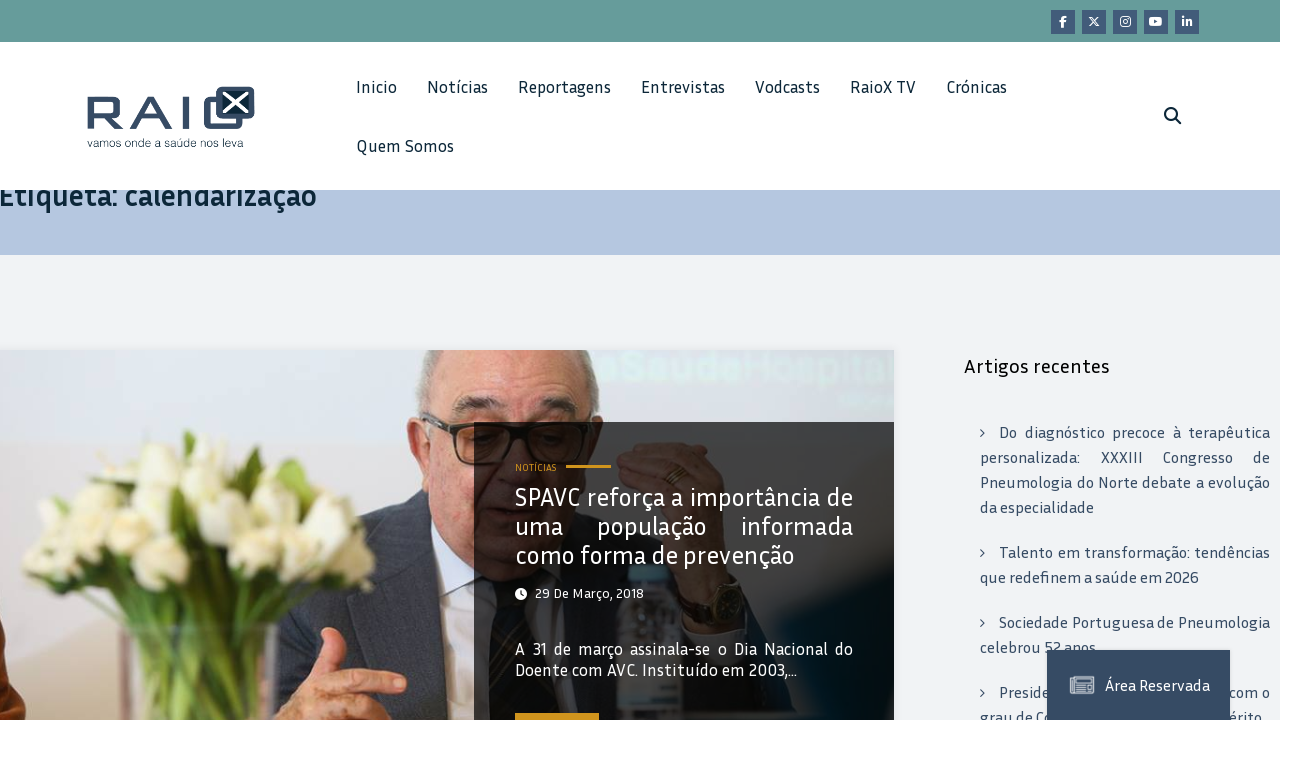

--- FILE ---
content_type: text/html; charset=UTF-8
request_url: https://raiox.pt/tag/calendarizacao/
body_size: 13944
content:
<!doctype html>
<html lang="pt-PT">
	<head itemscope itemtype="http://schema.org/WebSite">
		<meta charset="UTF-8">
		<meta http-equiv="X-UA-Compatible" content="IE=edge">
		<meta name="viewport" content="width=device-width,initial-scale=1,shrink-to-fit=no">
		<link rel="preconnect" href="https://fonts.googleapis.com">
<link rel="preconnect" href="https://fonts.gstatic.com" crossorigin>
<link href="https://fonts.googleapis.com/css2?family=Inria+Sans:ital,wght@0,300;0,400;0,700;1,300;1,400;1,700&display=swap" rel="stylesheet">
		<meta name='robots' content='index, follow, max-image-preview:large, max-snippet:-1, max-video-preview:-1' />

	<!-- This site is optimized with the Yoast SEO plugin v23.9 - https://yoast.com/wordpress/plugins/seo/ -->
	<title>Arquivo de calendarização - RAIOX - O seu jornal de saúde diário</title>
	<link rel="canonical" href="https://raiox.pt/tag/calendarizacao/" />
	<meta property="og:locale" content="pt_PT" />
	<meta property="og:type" content="article" />
	<meta property="og:title" content="Arquivo de calendarização - RAIOX - O seu jornal de saúde diário" />
	<meta property="og:url" content="https://raiox.pt/tag/calendarizacao/" />
	<meta property="og:site_name" content="RAIOX - O seu jornal de saúde diário" />
	<meta name="twitter:card" content="summary_large_image" />
	<script type="application/ld+json" class="yoast-schema-graph">{"@context":"https://schema.org","@graph":[{"@type":"CollectionPage","@id":"https://raiox.pt/tag/calendarizacao/","url":"https://raiox.pt/tag/calendarizacao/","name":"Arquivo de calendarização - RAIOX - O seu jornal de saúde diário","isPartOf":{"@id":"https://raiox.pt/#website"},"primaryImageOfPage":{"@id":"https://raiox.pt/tag/calendarizacao/#primaryimage"},"image":{"@id":"https://raiox.pt/tag/calendarizacao/#primaryimage"},"thumbnailUrl":"https://raiox.pt/wp-content/uploads/2018/03/29570680_1877147312358391_8229400977492551559_n.jpg","breadcrumb":{"@id":"https://raiox.pt/tag/calendarizacao/#breadcrumb"},"inLanguage":"pt-PT"},{"@type":"ImageObject","inLanguage":"pt-PT","@id":"https://raiox.pt/tag/calendarizacao/#primaryimage","url":"https://raiox.pt/wp-content/uploads/2018/03/29570680_1877147312358391_8229400977492551559_n.jpg","contentUrl":"https://raiox.pt/wp-content/uploads/2018/03/29570680_1877147312358391_8229400977492551559_n.jpg","width":960,"height":640},{"@type":"BreadcrumbList","@id":"https://raiox.pt/tag/calendarizacao/#breadcrumb","itemListElement":[{"@type":"ListItem","position":1,"name":"Início","item":"https://raiox.pt/"},{"@type":"ListItem","position":2,"name":"calendarização"}]},{"@type":"WebSite","@id":"https://raiox.pt/#website","url":"https://raiox.pt/","name":"RAIOX - O seu jornal de saúde diário","description":"","publisher":{"@id":"https://raiox.pt/#organization"},"potentialAction":[{"@type":"SearchAction","target":{"@type":"EntryPoint","urlTemplate":"https://raiox.pt/?s={search_term_string}"},"query-input":{"@type":"PropertyValueSpecification","valueRequired":true,"valueName":"search_term_string"}}],"inLanguage":"pt-PT"},{"@type":"Organization","@id":"https://raiox.pt/#organization","name":"RAIOX - O seu jornal de saúde diário","url":"https://raiox.pt/","logo":{"@type":"ImageObject","inLanguage":"pt-PT","@id":"https://raiox.pt/#/schema/logo/image/","url":"https://raiox.pt/wp-content/uploads/2024/06/logo-raio-x-5.png","contentUrl":"https://raiox.pt/wp-content/uploads/2024/06/logo-raio-x-5.png","width":1361,"height":538,"caption":"RAIOX - O seu jornal de saúde diário"},"image":{"@id":"https://raiox.pt/#/schema/logo/image/"}}]}</script>
	<!-- / Yoast SEO plugin. -->


<link rel="alternate" type="application/rss+xml" title="RAIOX - O seu jornal de saúde diário &raquo; Feed" href="https://raiox.pt/feed/" />
<link rel="alternate" type="application/rss+xml" title="RAIOX - O seu jornal de saúde diário &raquo; Feed de comentários" href="https://raiox.pt/comments/feed/" />
<link rel="alternate" type="application/rss+xml" title="Feed de etiquetas RAIOX - O seu jornal de saúde diário &raquo; calendarização" href="https://raiox.pt/tag/calendarizacao/feed/" />
<script type="text/javascript">
/* <![CDATA[ */
window._wpemojiSettings = {"baseUrl":"https:\/\/s.w.org\/images\/core\/emoji\/15.0.3\/72x72\/","ext":".png","svgUrl":"https:\/\/s.w.org\/images\/core\/emoji\/15.0.3\/svg\/","svgExt":".svg","source":{"concatemoji":"https:\/\/raiox.pt\/wp-includes\/js\/wp-emoji-release.min.js?ver=6.5.4"}};
/*! This file is auto-generated */
!function(i,n){var o,s,e;function c(e){try{var t={supportTests:e,timestamp:(new Date).valueOf()};sessionStorage.setItem(o,JSON.stringify(t))}catch(e){}}function p(e,t,n){e.clearRect(0,0,e.canvas.width,e.canvas.height),e.fillText(t,0,0);var t=new Uint32Array(e.getImageData(0,0,e.canvas.width,e.canvas.height).data),r=(e.clearRect(0,0,e.canvas.width,e.canvas.height),e.fillText(n,0,0),new Uint32Array(e.getImageData(0,0,e.canvas.width,e.canvas.height).data));return t.every(function(e,t){return e===r[t]})}function u(e,t,n){switch(t){case"flag":return n(e,"\ud83c\udff3\ufe0f\u200d\u26a7\ufe0f","\ud83c\udff3\ufe0f\u200b\u26a7\ufe0f")?!1:!n(e,"\ud83c\uddfa\ud83c\uddf3","\ud83c\uddfa\u200b\ud83c\uddf3")&&!n(e,"\ud83c\udff4\udb40\udc67\udb40\udc62\udb40\udc65\udb40\udc6e\udb40\udc67\udb40\udc7f","\ud83c\udff4\u200b\udb40\udc67\u200b\udb40\udc62\u200b\udb40\udc65\u200b\udb40\udc6e\u200b\udb40\udc67\u200b\udb40\udc7f");case"emoji":return!n(e,"\ud83d\udc26\u200d\u2b1b","\ud83d\udc26\u200b\u2b1b")}return!1}function f(e,t,n){var r="undefined"!=typeof WorkerGlobalScope&&self instanceof WorkerGlobalScope?new OffscreenCanvas(300,150):i.createElement("canvas"),a=r.getContext("2d",{willReadFrequently:!0}),o=(a.textBaseline="top",a.font="600 32px Arial",{});return e.forEach(function(e){o[e]=t(a,e,n)}),o}function t(e){var t=i.createElement("script");t.src=e,t.defer=!0,i.head.appendChild(t)}"undefined"!=typeof Promise&&(o="wpEmojiSettingsSupports",s=["flag","emoji"],n.supports={everything:!0,everythingExceptFlag:!0},e=new Promise(function(e){i.addEventListener("DOMContentLoaded",e,{once:!0})}),new Promise(function(t){var n=function(){try{var e=JSON.parse(sessionStorage.getItem(o));if("object"==typeof e&&"number"==typeof e.timestamp&&(new Date).valueOf()<e.timestamp+604800&&"object"==typeof e.supportTests)return e.supportTests}catch(e){}return null}();if(!n){if("undefined"!=typeof Worker&&"undefined"!=typeof OffscreenCanvas&&"undefined"!=typeof URL&&URL.createObjectURL&&"undefined"!=typeof Blob)try{var e="postMessage("+f.toString()+"("+[JSON.stringify(s),u.toString(),p.toString()].join(",")+"));",r=new Blob([e],{type:"text/javascript"}),a=new Worker(URL.createObjectURL(r),{name:"wpTestEmojiSupports"});return void(a.onmessage=function(e){c(n=e.data),a.terminate(),t(n)})}catch(e){}c(n=f(s,u,p))}t(n)}).then(function(e){for(var t in e)n.supports[t]=e[t],n.supports.everything=n.supports.everything&&n.supports[t],"flag"!==t&&(n.supports.everythingExceptFlag=n.supports.everythingExceptFlag&&n.supports[t]);n.supports.everythingExceptFlag=n.supports.everythingExceptFlag&&!n.supports.flag,n.DOMReady=!1,n.readyCallback=function(){n.DOMReady=!0}}).then(function(){return e}).then(function(){var e;n.supports.everything||(n.readyCallback(),(e=n.source||{}).concatemoji?t(e.concatemoji):e.wpemoji&&e.twemoji&&(t(e.twemoji),t(e.wpemoji)))}))}((window,document),window._wpemojiSettings);
/* ]]> */
</script>
<link rel='stylesheet' id='newscrunch-theme-fonts-css' href='https://raiox.pt/wp-content/fonts/3523139abdc93dc870c460e41ef6bfc6.css?ver=20201110' type='text/css' media='all' />
<style id='wp-emoji-styles-inline-css' type='text/css'>

	img.wp-smiley, img.emoji {
		display: inline !important;
		border: none !important;
		box-shadow: none !important;
		height: 1em !important;
		width: 1em !important;
		margin: 0 0.07em !important;
		vertical-align: -0.1em !important;
		background: none !important;
		padding: 0 !important;
	}
</style>
<link rel='stylesheet' id='wp-block-library-css' href='https://raiox.pt/wp-includes/css/dist/block-library/style.min.css?ver=6.5.4' type='text/css' media='all' />
<style id='classic-theme-styles-inline-css' type='text/css'>
/*! This file is auto-generated */
.wp-block-button__link{color:#fff;background-color:#32373c;border-radius:9999px;box-shadow:none;text-decoration:none;padding:calc(.667em + 2px) calc(1.333em + 2px);font-size:1.125em}.wp-block-file__button{background:#32373c;color:#fff;text-decoration:none}
</style>
<style id='global-styles-inline-css' type='text/css'>
body{--wp--preset--color--black: #000000;--wp--preset--color--cyan-bluish-gray: #abb8c3;--wp--preset--color--white: #ffffff;--wp--preset--color--pale-pink: #f78da7;--wp--preset--color--vivid-red: #cf2e2e;--wp--preset--color--luminous-vivid-orange: #ff6900;--wp--preset--color--luminous-vivid-amber: #fcb900;--wp--preset--color--light-green-cyan: #7bdcb5;--wp--preset--color--vivid-green-cyan: #00d084;--wp--preset--color--pale-cyan-blue: #8ed1fc;--wp--preset--color--vivid-cyan-blue: #0693e3;--wp--preset--color--vivid-purple: #9b51e0;--wp--preset--gradient--vivid-cyan-blue-to-vivid-purple: linear-gradient(135deg,rgba(6,147,227,1) 0%,rgb(155,81,224) 100%);--wp--preset--gradient--light-green-cyan-to-vivid-green-cyan: linear-gradient(135deg,rgb(122,220,180) 0%,rgb(0,208,130) 100%);--wp--preset--gradient--luminous-vivid-amber-to-luminous-vivid-orange: linear-gradient(135deg,rgba(252,185,0,1) 0%,rgba(255,105,0,1) 100%);--wp--preset--gradient--luminous-vivid-orange-to-vivid-red: linear-gradient(135deg,rgba(255,105,0,1) 0%,rgb(207,46,46) 100%);--wp--preset--gradient--very-light-gray-to-cyan-bluish-gray: linear-gradient(135deg,rgb(238,238,238) 0%,rgb(169,184,195) 100%);--wp--preset--gradient--cool-to-warm-spectrum: linear-gradient(135deg,rgb(74,234,220) 0%,rgb(151,120,209) 20%,rgb(207,42,186) 40%,rgb(238,44,130) 60%,rgb(251,105,98) 80%,rgb(254,248,76) 100%);--wp--preset--gradient--blush-light-purple: linear-gradient(135deg,rgb(255,206,236) 0%,rgb(152,150,240) 100%);--wp--preset--gradient--blush-bordeaux: linear-gradient(135deg,rgb(254,205,165) 0%,rgb(254,45,45) 50%,rgb(107,0,62) 100%);--wp--preset--gradient--luminous-dusk: linear-gradient(135deg,rgb(255,203,112) 0%,rgb(199,81,192) 50%,rgb(65,88,208) 100%);--wp--preset--gradient--pale-ocean: linear-gradient(135deg,rgb(255,245,203) 0%,rgb(182,227,212) 50%,rgb(51,167,181) 100%);--wp--preset--gradient--electric-grass: linear-gradient(135deg,rgb(202,248,128) 0%,rgb(113,206,126) 100%);--wp--preset--gradient--midnight: linear-gradient(135deg,rgb(2,3,129) 0%,rgb(40,116,252) 100%);--wp--preset--font-size--small: 13px;--wp--preset--font-size--medium: 20px;--wp--preset--font-size--large: 36px;--wp--preset--font-size--x-large: 42px;--wp--preset--spacing--20: 0.44rem;--wp--preset--spacing--30: 0.67rem;--wp--preset--spacing--40: 1rem;--wp--preset--spacing--50: 1.5rem;--wp--preset--spacing--60: 2.25rem;--wp--preset--spacing--70: 3.38rem;--wp--preset--spacing--80: 5.06rem;--wp--preset--shadow--natural: 6px 6px 9px rgba(0, 0, 0, 0.2);--wp--preset--shadow--deep: 12px 12px 50px rgba(0, 0, 0, 0.4);--wp--preset--shadow--sharp: 6px 6px 0px rgba(0, 0, 0, 0.2);--wp--preset--shadow--outlined: 6px 6px 0px -3px rgba(255, 255, 255, 1), 6px 6px rgba(0, 0, 0, 1);--wp--preset--shadow--crisp: 6px 6px 0px rgba(0, 0, 0, 1);}:where(.is-layout-flex){gap: 0.5em;}:where(.is-layout-grid){gap: 0.5em;}body .is-layout-flex{display: flex;}body .is-layout-flex{flex-wrap: wrap;align-items: center;}body .is-layout-flex > *{margin: 0;}body .is-layout-grid{display: grid;}body .is-layout-grid > *{margin: 0;}:where(.wp-block-columns.is-layout-flex){gap: 2em;}:where(.wp-block-columns.is-layout-grid){gap: 2em;}:where(.wp-block-post-template.is-layout-flex){gap: 1.25em;}:where(.wp-block-post-template.is-layout-grid){gap: 1.25em;}.has-black-color{color: var(--wp--preset--color--black) !important;}.has-cyan-bluish-gray-color{color: var(--wp--preset--color--cyan-bluish-gray) !important;}.has-white-color{color: var(--wp--preset--color--white) !important;}.has-pale-pink-color{color: var(--wp--preset--color--pale-pink) !important;}.has-vivid-red-color{color: var(--wp--preset--color--vivid-red) !important;}.has-luminous-vivid-orange-color{color: var(--wp--preset--color--luminous-vivid-orange) !important;}.has-luminous-vivid-amber-color{color: var(--wp--preset--color--luminous-vivid-amber) !important;}.has-light-green-cyan-color{color: var(--wp--preset--color--light-green-cyan) !important;}.has-vivid-green-cyan-color{color: var(--wp--preset--color--vivid-green-cyan) !important;}.has-pale-cyan-blue-color{color: var(--wp--preset--color--pale-cyan-blue) !important;}.has-vivid-cyan-blue-color{color: var(--wp--preset--color--vivid-cyan-blue) !important;}.has-vivid-purple-color{color: var(--wp--preset--color--vivid-purple) !important;}.has-black-background-color{background-color: var(--wp--preset--color--black) !important;}.has-cyan-bluish-gray-background-color{background-color: var(--wp--preset--color--cyan-bluish-gray) !important;}.has-white-background-color{background-color: var(--wp--preset--color--white) !important;}.has-pale-pink-background-color{background-color: var(--wp--preset--color--pale-pink) !important;}.has-vivid-red-background-color{background-color: var(--wp--preset--color--vivid-red) !important;}.has-luminous-vivid-orange-background-color{background-color: var(--wp--preset--color--luminous-vivid-orange) !important;}.has-luminous-vivid-amber-background-color{background-color: var(--wp--preset--color--luminous-vivid-amber) !important;}.has-light-green-cyan-background-color{background-color: var(--wp--preset--color--light-green-cyan) !important;}.has-vivid-green-cyan-background-color{background-color: var(--wp--preset--color--vivid-green-cyan) !important;}.has-pale-cyan-blue-background-color{background-color: var(--wp--preset--color--pale-cyan-blue) !important;}.has-vivid-cyan-blue-background-color{background-color: var(--wp--preset--color--vivid-cyan-blue) !important;}.has-vivid-purple-background-color{background-color: var(--wp--preset--color--vivid-purple) !important;}.has-black-border-color{border-color: var(--wp--preset--color--black) !important;}.has-cyan-bluish-gray-border-color{border-color: var(--wp--preset--color--cyan-bluish-gray) !important;}.has-white-border-color{border-color: var(--wp--preset--color--white) !important;}.has-pale-pink-border-color{border-color: var(--wp--preset--color--pale-pink) !important;}.has-vivid-red-border-color{border-color: var(--wp--preset--color--vivid-red) !important;}.has-luminous-vivid-orange-border-color{border-color: var(--wp--preset--color--luminous-vivid-orange) !important;}.has-luminous-vivid-amber-border-color{border-color: var(--wp--preset--color--luminous-vivid-amber) !important;}.has-light-green-cyan-border-color{border-color: var(--wp--preset--color--light-green-cyan) !important;}.has-vivid-green-cyan-border-color{border-color: var(--wp--preset--color--vivid-green-cyan) !important;}.has-pale-cyan-blue-border-color{border-color: var(--wp--preset--color--pale-cyan-blue) !important;}.has-vivid-cyan-blue-border-color{border-color: var(--wp--preset--color--vivid-cyan-blue) !important;}.has-vivid-purple-border-color{border-color: var(--wp--preset--color--vivid-purple) !important;}.has-vivid-cyan-blue-to-vivid-purple-gradient-background{background: var(--wp--preset--gradient--vivid-cyan-blue-to-vivid-purple) !important;}.has-light-green-cyan-to-vivid-green-cyan-gradient-background{background: var(--wp--preset--gradient--light-green-cyan-to-vivid-green-cyan) !important;}.has-luminous-vivid-amber-to-luminous-vivid-orange-gradient-background{background: var(--wp--preset--gradient--luminous-vivid-amber-to-luminous-vivid-orange) !important;}.has-luminous-vivid-orange-to-vivid-red-gradient-background{background: var(--wp--preset--gradient--luminous-vivid-orange-to-vivid-red) !important;}.has-very-light-gray-to-cyan-bluish-gray-gradient-background{background: var(--wp--preset--gradient--very-light-gray-to-cyan-bluish-gray) !important;}.has-cool-to-warm-spectrum-gradient-background{background: var(--wp--preset--gradient--cool-to-warm-spectrum) !important;}.has-blush-light-purple-gradient-background{background: var(--wp--preset--gradient--blush-light-purple) !important;}.has-blush-bordeaux-gradient-background{background: var(--wp--preset--gradient--blush-bordeaux) !important;}.has-luminous-dusk-gradient-background{background: var(--wp--preset--gradient--luminous-dusk) !important;}.has-pale-ocean-gradient-background{background: var(--wp--preset--gradient--pale-ocean) !important;}.has-electric-grass-gradient-background{background: var(--wp--preset--gradient--electric-grass) !important;}.has-midnight-gradient-background{background: var(--wp--preset--gradient--midnight) !important;}.has-small-font-size{font-size: var(--wp--preset--font-size--small) !important;}.has-medium-font-size{font-size: var(--wp--preset--font-size--medium) !important;}.has-large-font-size{font-size: var(--wp--preset--font-size--large) !important;}.has-x-large-font-size{font-size: var(--wp--preset--font-size--x-large) !important;}
.wp-block-navigation a:where(:not(.wp-element-button)){color: inherit;}
:where(.wp-block-post-template.is-layout-flex){gap: 1.25em;}:where(.wp-block-post-template.is-layout-grid){gap: 1.25em;}
:where(.wp-block-columns.is-layout-flex){gap: 2em;}:where(.wp-block-columns.is-layout-grid){gap: 2em;}
.wp-block-pullquote{font-size: 1.5em;line-height: 1.6;}
</style>
<link rel='stylesheet' id='animate-css' href='https://raiox.pt/wp-content/themes/newscrunch/assets/css/animate.min.css?ver=6.5.4' type='text/css' media='all' />
<link rel='stylesheet' id='newscrunch-menu-css-css' href='https://raiox.pt/wp-content/themes/newscrunch/assets/css/theme-menu.css?ver=6.5.4' type='text/css' media='all' />
<link rel='stylesheet' id='owl-carousel-css' href='https://raiox.pt/wp-content/themes/newscrunch/assets/css/owl.carousel.min.css?ver=6.5.4' type='text/css' media='all' />
<link rel='stylesheet' id='newscrunch-style-css' href='https://raiox.pt/wp-content/themes/newscrunch/style.css?ver=6.5.4' type='text/css' media='all' />
<link rel='stylesheet' id='font-awesome-min-css' href='https://raiox.pt/wp-content/themes/newscrunch/assets/css/font-awesome/css/all.min.css?ver=6.5.4' type='text/css' media='all' />
<link rel='stylesheet' id='newscrunch-dark-css' href='https://raiox.pt/wp-content/themes/newscrunch/assets/css/dark.css?ver=6.5.4' type='text/css' media='all' />
<link rel='stylesheet' id='newscrunch-default-css' href='https://raiox.pt/wp-content/themes/newscrunch/assets/css/default.css?ver=6.5.4' type='text/css' media='all' />
<link rel='stylesheet' id='__EPYT__style-css' href='https://raiox.pt/wp-content/plugins/youtube-embed-plus/styles/ytprefs.min.css?ver=14.2.1.2' type='text/css' media='all' />
<style id='__EPYT__style-inline-css' type='text/css'>

                .epyt-gallery-thumb {
                        width: 33.333%;
                }
                
</style>
<link rel='stylesheet' id='um_modal-css' href='https://raiox.pt/wp-content/plugins/ultimate-member/assets/css/um-modal.min.css?ver=2.8.6' type='text/css' media='all' />
<link rel='stylesheet' id='um_ui-css' href='https://raiox.pt/wp-content/plugins/ultimate-member/assets/libs/jquery-ui/jquery-ui.min.css?ver=1.13.2' type='text/css' media='all' />
<link rel='stylesheet' id='um_tipsy-css' href='https://raiox.pt/wp-content/plugins/ultimate-member/assets/libs/tipsy/tipsy.min.css?ver=1.0.0a' type='text/css' media='all' />
<link rel='stylesheet' id='um_raty-css' href='https://raiox.pt/wp-content/plugins/ultimate-member/assets/libs/raty/um-raty.min.css?ver=2.6.0' type='text/css' media='all' />
<link rel='stylesheet' id='select2-css' href='https://raiox.pt/wp-content/plugins/ultimate-member/assets/libs/select2/select2.min.css?ver=4.0.13' type='text/css' media='all' />
<link rel='stylesheet' id='um_fileupload-css' href='https://raiox.pt/wp-content/plugins/ultimate-member/assets/css/um-fileupload.min.css?ver=2.8.6' type='text/css' media='all' />
<link rel='stylesheet' id='um_confirm-css' href='https://raiox.pt/wp-content/plugins/ultimate-member/assets/libs/um-confirm/um-confirm.min.css?ver=1.0' type='text/css' media='all' />
<link rel='stylesheet' id='um_datetime-css' href='https://raiox.pt/wp-content/plugins/ultimate-member/assets/libs/pickadate/default.min.css?ver=3.6.2' type='text/css' media='all' />
<link rel='stylesheet' id='um_datetime_date-css' href='https://raiox.pt/wp-content/plugins/ultimate-member/assets/libs/pickadate/default.date.min.css?ver=3.6.2' type='text/css' media='all' />
<link rel='stylesheet' id='um_datetime_time-css' href='https://raiox.pt/wp-content/plugins/ultimate-member/assets/libs/pickadate/default.time.min.css?ver=3.6.2' type='text/css' media='all' />
<link rel='stylesheet' id='um_fonticons_ii-css' href='https://raiox.pt/wp-content/plugins/ultimate-member/assets/libs/legacy/fonticons/fonticons-ii.min.css?ver=2.8.6' type='text/css' media='all' />
<link rel='stylesheet' id='um_fonticons_fa-css' href='https://raiox.pt/wp-content/plugins/ultimate-member/assets/libs/legacy/fonticons/fonticons-fa.min.css?ver=2.8.6' type='text/css' media='all' />
<link rel='stylesheet' id='um_fontawesome-css' href='https://raiox.pt/wp-content/plugins/ultimate-member/assets/css/um-fontawesome.min.css?ver=6.5.2' type='text/css' media='all' />
<link rel='stylesheet' id='um_common-css' href='https://raiox.pt/wp-content/plugins/ultimate-member/assets/css/common.min.css?ver=2.8.6' type='text/css' media='all' />
<link rel='stylesheet' id='um_responsive-css' href='https://raiox.pt/wp-content/plugins/ultimate-member/assets/css/um-responsive.min.css?ver=2.8.6' type='text/css' media='all' />
<link rel='stylesheet' id='um_styles-css' href='https://raiox.pt/wp-content/plugins/ultimate-member/assets/css/um-styles.min.css?ver=2.8.6' type='text/css' media='all' />
<link rel='stylesheet' id='um_crop-css' href='https://raiox.pt/wp-content/plugins/ultimate-member/assets/libs/cropper/cropper.min.css?ver=1.6.1' type='text/css' media='all' />
<link rel='stylesheet' id='um_profile-css' href='https://raiox.pt/wp-content/plugins/ultimate-member/assets/css/um-profile.min.css?ver=2.8.6' type='text/css' media='all' />
<link rel='stylesheet' id='um_account-css' href='https://raiox.pt/wp-content/plugins/ultimate-member/assets/css/um-account.min.css?ver=2.8.6' type='text/css' media='all' />
<link rel='stylesheet' id='um_misc-css' href='https://raiox.pt/wp-content/plugins/ultimate-member/assets/css/um-misc.min.css?ver=2.8.6' type='text/css' media='all' />
<link rel='stylesheet' id='um_default_css-css' href='https://raiox.pt/wp-content/plugins/ultimate-member/assets/css/um-old-default.min.css?ver=2.8.6' type='text/css' media='all' />
<script type="text/javascript" src="https://raiox.pt/wp-includes/js/jquery/jquery.min.js?ver=3.7.1" id="jquery-core-js"></script>
<script type="text/javascript" src="https://raiox.pt/wp-includes/js/jquery/jquery-migrate.min.js?ver=3.4.1" id="jquery-migrate-js"></script>
<script type="text/javascript" id="__ytprefs__-js-extra">
/* <![CDATA[ */
var _EPYT_ = {"ajaxurl":"https:\/\/raiox.pt\/wp-admin\/admin-ajax.php","security":"4665eb6fa8","gallery_scrolloffset":"20","eppathtoscripts":"https:\/\/raiox.pt\/wp-content\/plugins\/youtube-embed-plus\/scripts\/","eppath":"https:\/\/raiox.pt\/wp-content\/plugins\/youtube-embed-plus\/","epresponsiveselector":"[\"iframe.__youtube_prefs_widget__\"]","epdovol":"1","version":"14.2.1.3","evselector":"iframe.__youtube_prefs__[src], iframe[src*=\"youtube.com\/embed\/\"], iframe[src*=\"youtube-nocookie.com\/embed\/\"]","ajax_compat":"","maxres_facade":"eager","ytapi_load":"light","pause_others":"","stopMobileBuffer":"1","facade_mode":"","not_live_on_channel":"","vi_active":"","vi_js_posttypes":[]};
/* ]]> */
</script>
<script type="text/javascript" src="https://raiox.pt/wp-content/plugins/youtube-embed-plus/scripts/ytprefs.min.js?ver=14.2.1.2" id="__ytprefs__-js"></script>
<script type="text/javascript" src="https://raiox.pt/wp-content/plugins/ultimate-member/assets/js/um-gdpr.min.js?ver=2.8.6" id="um-gdpr-js"></script>
<link rel="https://api.w.org/" href="https://raiox.pt/wp-json/" /><link rel="alternate" type="application/json" href="https://raiox.pt/wp-json/wp/v2/tags/3247" /><link rel="EditURI" type="application/rsd+xml" title="RSD" href="https://raiox.pt/xmlrpc.php?rsd" />
<meta name="generator" content="WordPress 6.5.4" />
		<!-- Custom Logo: hide header text -->
		<style id="custom-logo-css" type="text/css">
			.site-title, .site-description {
				position: absolute;
				clip: rect(1px, 1px, 1px, 1px);
			}
		</style>
			<link rel="preconnect" href="https://fonts.googleapis.com">
	<link rel="preconnect" href="https://fonts.gstatic.com">
	<link href='https://fonts.googleapis.com/css2?display=swap&family=Inria+Sans' rel='stylesheet'>		<style type="text/css">
			.um_request_name {
				display: none !important;
			}
		</style>
			<style>
			.custom-logo, .dark-custom-logo{
				width: 180px; 
				height: auto;
			}
			@media only screen and (max-width: 992px){
			.custom-logo, .dark-custom-logo{
				width: 200px; 
				height: auto;
			}}
			@media only screen and (max-width: 500px){
			.custom-logo, .dark-custom-logo{
				width: 150px; 
				height: auto;
			}}
		</style>
				
					<style>
				.menu-item.spnc-dark-layout{ display: none;}
			</style>
	        <style>
            [data-theme="spnc_light"] .header-sidebar .spnc-left .head-contact-info li.header-date .date {
                color: #;
            }
            [data-theme="spnc_light"] .header-sidebar .spnc-left .head-contact-info li.header-time .time {
                color: #;
            }

            /* css for dark */
            [data-theme="spnc_dark"] .header-sidebar .spnc-left .head-contact-info li.header-date .date {
                color: #;
            }
            [data-theme="spnc_dark"] .header-sidebar .spnc-left .head-contact-info li.header-time .time {
                color: #;
            }
        </style>
                        <style type="text/css">
                        body.newscrunch #page .spnc-cat-links a.newscrunch_category_15                            {
                                background: #669c9b;
                            }
                        body .spnc-category-page .spnc-blog-cat-wrapper .spnc-first-catpost .spnc-cat-links a.newscrunch_category_15                                {
                                    color: #669c9b;
                                }
                    </style>
                                    <style type="text/css">
                        body.newscrunch #page .spnc-cat-links a.newscrunch_category_16                            {
                                background: #669c9b;
                            }
                        body .spnc-category-page .spnc-blog-cat-wrapper .spnc-first-catpost .spnc-cat-links a.newscrunch_category_16                                {
                                    color: #669c9b;
                                }
                    </style>
                                    <style type="text/css">
                        body.newscrunch #page .spnc-cat-links a.newscrunch_category_116                            {
                                background: #669c9b;
                            }
                        body .spnc-category-page .spnc-blog-cat-wrapper .spnc-first-catpost .spnc-cat-links a.newscrunch_category_116                                {
                                    color: #669c9b;
                                }
                    </style>
                                    <style type="text/css">
                        body.newscrunch #page .spnc-cat-links a.newscrunch_category_13                            {
                                background: #669c9b;
                            }
                        body .spnc-category-page .spnc-blog-cat-wrapper .spnc-first-catpost .spnc-cat-links a.newscrunch_category_13                                {
                                    color: #669c9b;
                                }
                    </style>
                                    <style type="text/css">
                        body.newscrunch #page .spnc-cat-links a.newscrunch_category_134                            {
                                background: #669c9b;
                            }
                        body .spnc-category-page .spnc-blog-cat-wrapper .spnc-first-catpost .spnc-cat-links a.newscrunch_category_134                                {
                                    color: #669c9b;
                                }
                    </style>
                                    <style type="text/css">
                        body.newscrunch #page .spnc-cat-links a.newscrunch_category_39                            {
                                background: #669c9b;
                            }
                        body .spnc-category-page .spnc-blog-cat-wrapper .spnc-first-catpost .spnc-cat-links a.newscrunch_category_39                                {
                                    color: #669c9b;
                                }
                    </style>
                                    <style type="text/css">
                        body.newscrunch #page .spnc-cat-links a.newscrunch_category_121                            {
                                background: #669c9b;
                            }
                        body .spnc-category-page .spnc-blog-cat-wrapper .spnc-first-catpost .spnc-cat-links a.newscrunch_category_121                                {
                                    color: #669c9b;
                                }
                    </style>
                                    <style type="text/css">
                        body.newscrunch #page .spnc-cat-links a.newscrunch_category_1                            {
                                background: #669c9b;
                            }
                        body .spnc-category-page .spnc-blog-cat-wrapper .spnc-first-catpost .spnc-cat-links a.newscrunch_category_1                                {
                                    color: #669c9b;
                                }
                    </style>
                                    <style type="text/css">
                        body.newscrunch #page .spnc-cat-links a.newscrunch_category_5                            {
                                background: #669c9b;
                            }
                        body .spnc-category-page .spnc-blog-cat-wrapper .spnc-first-catpost .spnc-cat-links a.newscrunch_category_5                                {
                                    color: #669c9b;
                                }
                    </style>
                        <style>
            body .header-sidebar .widget .custom-social-icons li a {
                color: #;
                background-color: #;
            }
            body .header-sidebar .widget .custom-social-icons li > a:hover {
                color: #;
                background-color: #;
            }
            body.newscrunch-plus .header-sidebar .spnc-date-social.spnc-right .custom-date-social-icons li a {
                color: #;
            }
            body.newscrunch-plus #wrapper .header-sidebar .spnc-date-social.spnc-right .custom-date-social-icons li a:hover {
                color: #;
            }
        </style>
            <style>
            /* Site Title Color */
            body .custom-logo-link-url .site-title a,
            body .header-5 .custom-logo-link-url .site-title a,
            body .header-4 .custom-logo-link-url .site-title a {
                color: #;
            }

            /* Site Title Hover Color */
            [data-theme="spnc_light"]  body .custom-logo-link-url .site-title a:hover,
            body .header-5 .custom-logo-link-url .site-title a:hover,
            body .header-4 .custom-logo-link-url .site-title a:hover {
                color: #;
            }

            /* Tagline Color */
            body .custom-logo-link-url .site-description,
            body .header-5 .custom-logo-link-url .site-description,
            body .header-4 .custom-logo-link-url .site-description {
                color: #;
            }

            /* Site Title Color For Dark Layout */
            [data-theme="spnc_dark"] .custom-logo-link-url .site-title a,
            [data-theme="spnc_dark"]  body .header-5 .custom-logo-link-url .site-title a,
            [data-theme="spnc_dark"]  body .header-4 .custom-logo-link-url .site-title a{
                color: #;
            }

            /* Site Title Hover Color For Dark Layout */
            [data-theme="spnc_dark"] body .custom-logo-link-url .site-title a:hover,
            [data-theme="spnc_dark"] body .header-5 .custom-logo-link-url .site-title a:hover,
            [data-theme="spnc_dark"] body .header-4 .custom-logo-link-url .site-title a:hover  {
                color: #;
            }

            /* Tagline Color For Dark Layout */
            [data-theme="spnc_dark"] .custom-logo-link-url .site-description,
            [data-theme="spnc_dark"] body .header-5 .custom-logo-link-url .site-description,
            [data-theme="spnc_dark"] body .header-4 .custom-logo-link-url .site-description{
                color: #;
            }
        </style>
            <style>
            body .site-info {
                background-color: #000000;
            }
            body .site-footer .site-info .footer-nav li a, body .site-footer .site-info .footer-nav li a {
                color: #ffffff;
            }
            body .site-footer .site-info .footer-nav li a:hover, body .site-footer .site-info .footer-nav li a:hover {
                color: #;
            }
            body .site-info p.copyright-section {
                color: #a7a7a7;
            }
            body .site-info p.copyright-section a {
                color: #ffffff;
            }
            body .site-info p.copyright-section a:hover {
                color: #;
            }
        </style>
     
        <style type="text/css">
         .header-sidebar.header-1 .spnc-custom .spnc-navbar { padding: 0; }
        </style>
                <style type="text/css">
            .header-sidebar.header-1 .spnc-navbar .spnc-container {border-radius: 0;}
            .header-sidebar.header-1 .spnc-custom .spnc-navbar{border-radius: 0;}
        </style> 
    <style class="wpcode-css-snippet">.spnc-page-section-space.spnc-bnr-1 {
    padding: 50px 0px 30px 0px!important;
}</style><link rel="icon" href="https://raiox.pt/wp-content/uploads/2024/06/logo-raio-x-5-1.png" sizes="32x32" />
<link rel="icon" href="https://raiox.pt/wp-content/uploads/2024/06/logo-raio-x-5-1.png" sizes="192x192" />
<link rel="apple-touch-icon" href="https://raiox.pt/wp-content/uploads/2024/06/logo-raio-x-5-1.png" />
<meta name="msapplication-TileImage" content="https://raiox.pt/wp-content/uploads/2024/06/logo-raio-x-5-1.png" />
		<style type="text/css" id="wp-custom-css">
			.spnc-page-section-space.spnc-bnr-1 {
    padding: 200px 0px 30px 0px;
}










.page-breadcrumb li{display:none!important;}
.header-2 .spnc-topbar, .spnc-highlights-1 .spnc-highlights-title, .spnc-wrapper.spnc-btn-1 .spnc-sidebar .wp-block-search .wp-block-search__label, .spnc-wrapper.spnc-btn-1 .spnc-sidebar .widget.widget_block :is(h1,h2,h3,h4,h5,h6), .spnc-wrapper.spnc-btn-1 .spnc-page-section-space .widget .wp-block-heading  {background-color: #364b64!important;}
.spnc-wrapper.spnc-btn-1 .spnc-sidebar .widget.widget_block :is(h1,h2,h3,h4,h5,h6)::after, .spnc-wrapper.spnc-btn-1 .spnc-page-section-space .widget .wp-block-heading::after {border-bottom: 1px solid #364b64!important;}
.spnc-highlights-controls, .author, .tag-links, .spnc-marquee-wrapper .spnc-post-thumbnail img, .spnc-tag-links, .clrfix {display: none!important;}
.spnc-custom .spnc-nav li > a { color: #0c2739!important; font-size: 17px!important; padding: 10px 15px!important;}
.header-2 .spnc-custom .spnc-nav li.active > a:after, .header-2 .spnc-custom .spnc-nav li a:hover:after, .header-2 .spnc-custom .spnc-nav li.active > a:before, .header-2 .spnc-custom .spnc-nav li a:hover:before {background-color: #D0941D!important;}
body .header-2 .spnc-custom .spnc-nav > .active > a, body .header-2 .spnc-custom .spnc-nav > .active > a:hover, body .header-2 .spnc-custom .spnc-nav > .active > a:focus{color: #D0941D!important;}
body.newscrunch .owl-carousel .owl-nav .owl-prev:hover, body.newscrunch .owl-carousel .owl-nav .owl-next:hover {background-color: #D0941D!important; box-shadow: 0 0 1px 1px #669c9b;}
.spnc-wrapper.spnc-btn-1 .spnc-sidebar .wp-block-search .wp-block-search__label, .spnc-wrapper.spnc-btn-1 .spnc-page-section-space .spnc-btn-1 .widget .wp-block-heading, .spnc-wrapper.spnc-btn-1 .spnc-sidebar .widget.widget_block :is( h1, h2, h3, h4, h5, h6){ border-top-left-radius: 0px!important; border-top-right-radius: 0px!important;}
.spnc-sidebar .wp-block-search .wp-block-search__label, .spnc-sidebar .widget.widget_block :is(h1, h2, h3, h4, h5, h6){font-size: 18px!important; letter-spacing: 0px!important;}
.spnc-sidebar .widget ul li::before, .spnc-sidebar .widget ol li::before {color: #364b64!important;}
.widget .wp-block-latest-posts li, .widget .wp-block-archives li, .widget .wp-block-categories li, .widget .wp-block-page-list li, .widget .wp-block-rss li, .widget_meta ul li, .widget .wp-block-latest-comments li {border-bottom: none;!important}
.spnc-category-page .spnc-grid-catpost .spnc-entry-meta i { color: #364b64!important;}
.pagination a:hover, .pagination a:focus, .pagination .current, [data-theme="spnc_dark"] .pagination .current, .pagination .current:hover, .pagination .current:focus, .pagination a.prev:hover, .pagination a.prev:focus, .pagination a.next:hover, .pagination a.next:focus {background-color: #D0941D!important; border: 1px solid #D0941D!important;}
.spnc-post-footer-content .spnc-tag-links{display: block!important;}
.spnc-footer-meta .spnc-text-black {display: none!important;}
.um-25023.um {max-width: 100%!important;}
.um-field-label .um-field-label-icon i {font-size: 16px!important;}
.select2-container .select2-choice, .select2-container-multi .select2-choices, .select2-drop, .select2-drop-active, .select2-drop.select2-drop-above, .um .um-form input[type=number], .um .um-form input[type=password], .um .um-form input[type=search], .um .um-form input[type=tel], .um .um-form input[type=text], .um .um-form textarea, .um .upload-progress {border: none !important; border-bottom: 1px solid grey !important;}
.um-field {padding: 29px 0 0 0!important;}
.um-form input[type=number], .um-form input[type=password], .um-form input[type=search], .um-form input[type=tel], .um-form input[type=text] {height: 22px !important;}
.footer-sidebar .wp-block-search .wp-block-search__label, .footer-sidebar .widget.widget_block :is(h1, h2, h3, h4, h5, h6) { border-bottom:none!important;padding-bottom:5px!important;}
.site-footer { border-top: 3px solid #364b64!important;}
.footer-sidebar .wp-block-search .wp-block-search__label:after, .footer-sidebar .widget .wp-block-heading:after { background: #364b64!important;}
.cat-item-57, .cat-item-1, .cat-item-5 {display:none!important;}
.spnc-entry-title a:hover{color:#d0941d!important;}
.cat-item a:hover{color:#d0941d!important;}
.wp-block-latest-posts__post-title:hover{color:#d0941d!important;} 
.spnc-cat-links a.newscrunch_category_13 {
    background: #d0941d!important;
}
.spnc-cat-links a.newscrunch_category_13, .spnc-cat-links a.newscrunch_category_39, .spnc-cat-links a.newscrunch_category_16, .spnc-cat-links a.newscrunch_category_121, .spnc-cat-links a.newscrunch_category_15 {
    background: #d0941d!important;
}
.spnc-bnr-1 .spnc-post .spnc-post-content .spnc-info-link, .spnc-category-page .spnc-blog-cat-wrapper .spnc-first-catpost .spnc-more-link {
    background-color: #d0941d!important;
	font-family: "Inria Sans", sans-serif !important;
}
body .spnc-category-page .spnc-blog-cat-wrapper .spnc-first-catpost .spnc-cat-links a.newscrunch_category_13, body .spnc-category-page .spnc-blog-cat-wrapper .spnc-first-catpost .spnc-cat-links a.newscrunch_category_16, body .spnc-category-page .spnc-blog-cat-wrapper .spnc-first-catpost .spnc-cat-links a.newscrunch_category_39, body .spnc-category-page .spnc-blog-cat-wrapper .spnc-first-catpost .spnc-cat-links a.newscrunch_category_121, body .spnc-category-page .spnc-blog-cat-wrapper .spnc-first-catpost .spnc-cat-links a.newscrunch_category_15, body .spnc-category-page .spnc-blog-cat-wrapper .spnc-first-catpost .spnc-cat-links a.newscrunch_category_57 {
    color: #d0941d;
	font-family: "Inria Sans", sans-serif !important;
}
.spnc-category-page .spnc-blog-cat-wrapper .spnc-first-catpost .spnc-entry-meta a, .spnc-category-page .spnc-blog-cat-wrapper .spnc-first-catpost .spnc-entry-meta .display-time{font-family: "Inria Sans", sans-serif !important;}
.spnc-single-post .spnc-blog-wrapper .spnc-post .spnc-post-footer-content .spnc-entry-meta a:hover{background-color: #d0941d!important;}

body {text-align:justify!important;}		</style>
			<style id="egf-frontend-styles" type="text/css">
		p {font-family: 'Inria Sans', sans-serif;font-style: normal;font-weight: 400;} h1 {font-family: 'Inria Sans', sans-serif;font-style: normal;font-weight: 400;} h2 {font-family: 'Inria Sans', sans-serif;font-style: normal;font-weight: 400;} h3 {font-family: 'Inria Sans', sans-serif;font-style: normal;font-weight: 400;} h4 {font-family: 'Inria Sans', sans-serif;font-style: normal;font-weight: 400;} h5 {font-family: 'Inria Sans', sans-serif;font-style: normal;font-weight: 400;} h6 {font-family: 'Inria Sans', sans-serif;font-style: normal;font-weight: 400;} 	</style>
			<!-- Google tag (gtag.js) -->
<script async src="https://www.googletagmanager.com/gtag/js?id=G-S6VNFRXHSE"></script>
<script>
  window.dataLayer = window.dataLayer || [];
  function gtag(){dataLayer.push(arguments);}
  gtag('js', new Date());

  gtag('config', 'G-S6VNFRXHSE');
</script>
	</head>

	    <body class="archive tag tag-calendarizacao tag-3247 wp-custom-logo wide newscrunch" itemtype='https://schema.org/Blog' itemscope='itemscope'>
	<div style="background-color:#364b64; padding:20px; position:fixed; bottom:0; right:50px;z-index:999;box-shadow: 0 0 4px 0px rgb(0 0 0 / 13%);">
	<div style="display:inline-block;vertical-align:middle;">
		<img src="https://raiox.pt/wp-content/uploads/2024/06/paper.png" width="30">
	</div>
	<div style="display:inline-block;vertical-align:middle;">
		<a href="https://raiox.pt/iniciar-sessao/"  style="color:white!important;margin-left:5px;">
			Área Reservada
		</a>
	</div>
</div>	  
<div class="spnc-wrapper spnc-btn-1" id="wrapper">
	<div id="page" class="site a_effect1 custom-i_effect1">
		<a class="skip-link screen-reader-text" href="#content">Saltar para o conteúdo</a>
		<header class="header-sidebar spncp-common-hp header-2" itemscope itemtype="http://schema.org/WPHeader">
	<div class="spnc-topbar">
	<div class="spnc-container">
				<aside class="widget spnc-right">
			<ul class="custom-social-icons">
						                    <li>
		                      <a target='_blank' href="https://www.facebook.com/raiox.pt" title="facebook-f"><i class="fab fa-facebook-f"></i></a>
		                    </li>
				     			                    <li>
		                      <a target='_blank' href="https://x.com/RaioX_pt" title="fa-brands fa-x-twitter"><i class="fa-brands fa-x-twitter"></i></a>
		                    </li>
				     			                    <li>
		                      <a target='_blank' href="https://www.instagram.com/jornal_raiox/?igsh=MTQ1c3NkNXA4eWp3bQ&#038;utm_source=qr" title="instagram"><i class="fab fa-instagram"></i></a>
		                    </li>
				     			                    <li>
		                      <a target='_blank' href="https://www.youtube.com/channel/UChhkIvMTii_h8-_gCAsiMPg" title="youtube"><i class="fab fa-youtube"></i></a>
		                    </li>
				     			                    <li>
		                      <a target='_blank' href="https://www.linkedin.com/company/raio-x-pt?trk=ppro_cprof" title="linkedin-in f-linkedin"><i class="fab fa-linkedin-in f-linkedin"></i></a>
		                    </li>
				     				</ul>
		</aside>
			</div>
</div>	<nav class="spnc spnc-custom  trsprnt-menu" role="navigation" itemscope itemtype="http://schema.org/SiteNavigationElement">
		<div class="spnc-navbar">
			<div class="spnc-container">
						<div class="spnc-header">
			<a href="https://raiox.pt/" class="custom-logo-link" rel="home"><img width="1361" height="538" src="https://raiox.pt/wp-content/uploads/2024/06/logo-raio-x-5.png" class="custom-logo" alt="RAIOX &#8211; O seu jornal de saúde diário" decoding="async" fetchpriority="high" /></a>					<a href="https://raiox.pt/" class="dark-custom-logo-link " rel="home" aria-current="page" itemprop="url" title="RAIOX &#8211; O seu jornal de saúde diário">
						<img width="220" height="120" src="https://raiox.pt/wp-content/uploads/2024/06/logo-raio-x-5.png" class="dark-custom-logo" alt="RAIOX &#8211; O seu jornal de saúde diário" style="display: none;" itemprop="image">
					</a>
					</div>	
					<div class="collapse spnc-collapse" id="spnc-menu-open">
					<a class="spnc-menu-close" onclick="closeNav()" href="#" title="Close Off-Canvas"><i class="fa-solid fa-xmark"></i></a>
							<div class="spnc-header">
			<a href="https://raiox.pt/" class="custom-logo-link" rel="home"><img width="1361" height="538" src="https://raiox.pt/wp-content/uploads/2024/06/logo-raio-x-5.png" class="custom-logo" alt="RAIOX &#8211; O seu jornal de saúde diário" decoding="async" /></a>					<a href="https://raiox.pt/" class="dark-custom-logo-link " rel="home" aria-current="page" itemprop="url" title="RAIOX &#8211; O seu jornal de saúde diário">
						<img width="220" height="120" src="https://raiox.pt/wp-content/uploads/2024/06/logo-raio-x-5.png" class="dark-custom-logo" alt="RAIOX &#8211; O seu jornal de saúde diário" style="display: none;" itemprop="image">
					</a>
					</div>	
						<div class="ml-auto">
						<div class="menu-menu-principal-container"><ul class="nav spnc-nav spnc-right"><li id="menu-item-24898" class="menu-item menu-item-type-custom menu-item-object-custom menu-item-home parent-menu menu-item-24898"><a href="https://raiox.pt">Inicio</a></li>
<li id="menu-item-24899" class="menu-item menu-item-type-custom menu-item-object-custom parent-menu menu-item-24899"><a href="https://raiox.pt/categoria/noticias/">Notícias</a></li>
<li id="menu-item-24900" class="menu-item menu-item-type-custom menu-item-object-custom parent-menu menu-item-24900"><a href="https://raiox.pt/categoria/reportagens/">Reportagens</a></li>
<li id="menu-item-24901" class="menu-item menu-item-type-custom menu-item-object-custom parent-menu menu-item-24901"><a href="https://raiox.pt/categoria/entrevistas/">Entrevistas</a></li>
<li id="menu-item-25063" class="menu-item menu-item-type-post_type menu-item-object-page parent-menu menu-item-25063"><a href="https://raiox.pt/vodcasts/">Vodcasts</a></li>
<li id="menu-item-24902" class="menu-item menu-item-type-custom menu-item-object-custom parent-menu menu-item-24902"><a href="https://raiox.pt/categoria/raio-x-tv/">RaioX TV</a></li>
<li id="menu-item-24903" class="menu-item menu-item-type-custom menu-item-object-custom parent-menu menu-item-24903"><a href="https://raiox.pt/categoria/cronicas/">Crónicas</a></li>
<li id="menu-item-25092" class="menu-item menu-item-type-post_type menu-item-object-page parent-menu menu-item-25092"><a href="https://raiox.pt/quem-somos/">Quem Somos</a></li>
<li class="menu-item dropdown search_exists"></li></ul></div>					</div>
				</div>
				<div class=spnc-head-wrap>
					<div class="spnc-header-right">
												<ul class="nav spnc-nav">			         
				         <li class="menu-item dropdown">
								<a href="#searchbar_fullscreen" class="search-icon" aria-haspopup="true" aria-expanded="false" title="Pesquisar"><i class="fas fa-search"></i></a>
							</li>
						</ul>
						<div id="searchbar_fullscreen">
							<button type="button" class="close" aria-label="Close Search">×</button>
								<form method="get" id="searchform" autocomplete="off" class="search-form" action="https://raiox.pt/">
									<label>
										<input autofocus type="search" class="search-field" placeholder="Pesquisar" value="" name="s" id="s" autofocus>
									</label>
									<input type="submit" class="search-submit btn" value="Pesquisar">
							</form>
						</div>
											</div>
				</div>
				<button class="spnc-menu-open spnc-toggle" type="button" aria-controls="menu" aria-expanded="false" onclick="openNav()" aria-label="Menu">
					<i class="fas fa-bars"></i>
				</button>
			</div>
			<div class="spnc-nav-menu-overlay"></div>
		</div>
	</nav>
</header>
      
<div class="clrfix"></div>			<section data-wow-delay=".8s" class="wow-callback zoomIn page-title-section"  >
				<div class="breadcrumb-overlay"></div>
				<div class="spnc-container">
					<div class="spnc-row">
					<div class="spnc-col-8 parallel">		    	<div class="page-title  ">
		    		<h1>Etiqueta: calendarização</h1>		        </div>
		    </div><div class="spnc-col-8 parallel"><ul class="page-breadcrumb" itemscope itemtype="http://schema.org/BreadcrumbList">
					           					<li itemprop="itemListElement" itemscope itemtype="http://schema.org/ListItem"><span><span><a href="https://raiox.pt/">Início</a></span> » <span class="breadcrumb_last" aria-current="page">calendarização</span></span></li>
					           				</ul></div>				    </div>
				</div>
			</section>
		 
<section class="page-section-space blog spnc-category-page spnc-blog-archive spnc-blog-clr" id="content">
    <div class="spnc-container">
                <div class="spnc-row">
            <div class="spnc-col-7 spnc-sticky-content"><div class="spnc-blog-cat-wrapper"><div data-wow-delay=".8s" class="wow-callback zoomIn spnc-first-catpost">
	<article  itemscope itemtype="https://schema.org/Article" id="post-15605" class="spnc-post  post-15605 post type-post status-publish format-standard has-post-thumbnail hentry category-noticias tag-31-de-marco tag-acoes-de-sensibilizacao tag-antonio-conceicao tag-avc tag-calendarizacao tag-castro-lopes tag-dia-nacional-do-doente-com-avc tag-presidente-da-sociedade-portuguesa-do-acidente-vascular-cerebral tag-rastreio tag-rotator tag-spavc" >
	    <div class="spnc-post-overlay"></div>
	    <div class="spnc-post-img i_effect1" style="background-image:url(https://raiox.pt/wp-content/uploads/2018/03/29570680_1877147312358391_8229400977492551559_n.jpg);" width="1920" height="865">
	    	<div class="alt-text">SPAVC reforça a importância de uma população informada como forma de prevenção</div>
	        <div class="spnc-post-content">
	            <div class="spnc-content-wrapper">
	                <div class="spnc-post-wrapper">
	                    <header class="spnc-entry-header">
	                        <div class="spnc-entry-meta">
	                            <span itemprop="about" class="spnc-cat-links">		  			<a href="https://raiox.pt/categoria/noticias/" class="newscrunch_category_13" title="Notícias">Notícias</a>
		  		</span>						 	</div>
	                        <h3 itemprop="name" class="spnc-entry-title">
		                        <a class="a_effect1" itemprop="url" href="https://raiox.pt/2018/03/29/15604-2/" title="SPAVC reforça a importância de uma população informada como forma de prevenção">SPAVC reforça a importância de uma população informada como forma de prevenção</a>
		                    </h3>
	                    </header>
	                    <div class="spnc-entry-content">
	                        <div class="spnc-footer-meta">
	                            <div class="spnc-entry-meta">
		                            
		                            						            <span class="spnc-date">	
						            	<i class="fas fa-solid fa-clock"></i>
											<a  itemprop="url" href="https://raiox.pt/1970/01" title="date-time"><time itemprop="29 de Março, 2018" class="entry-date">29 de Março, 2018</time></a>									</span>
									 
										    
		                            <!-- Post Tag -->
									<span class="spnc-tag-links"><i class="fa fa-tags"></i><a href="https://raiox.pt/tag/31-de-marco/" rel="tag">31 de março</a>, <a href="https://raiox.pt/tag/acoes-de-sensibilizacao/" rel="tag">ações de sensibilização</a>, <a href="https://raiox.pt/tag/antonio-conceicao/" rel="tag">António Conceição</a>, <a href="https://raiox.pt/tag/avc/" rel="tag">AVC</a>, <a href="https://raiox.pt/tag/calendarizacao/" rel="tag">calendarização</a>, <a href="https://raiox.pt/tag/castro-lopes/" rel="tag">Castro Lopes</a>, <a href="https://raiox.pt/tag/dia-nacional-do-doente-com-avc/" rel="tag">Dia Nacional do Doente com AVC</a>, <a href="https://raiox.pt/tag/presidente-da-sociedade-portuguesa-do-acidente-vascular-cerebral/" rel="tag">Presidente da Sociedade Portuguesa do Acidente Vascular Cerebral</a>, <a href="https://raiox.pt/tag/rastreio/" rel="tag">rastreio</a>, <a href="https://raiox.pt/tag/rotator/" rel="tag">rotator</a>, <a href="https://raiox.pt/tag/spavc/" rel="tag">SPAVC</a></span> 
	                            </div>
	                            <p itemprop="description" class="spnc-description ">A 31 de março assinala-se o Dia Nacional do Doente com AVC. Instituído em 2003,&hellip;</p>
	                            	                            <a itemprop="url" href="https://raiox.pt/2018/03/29/15604-2/" class="spnc-more-link" title="Ler mais">Ler mais</a>
	                        		                        </div>
	                    </div>
	                </div>
	            </div>
	        </div>
	    </div>
	</article>   
</div></div><div class="clrfix"></div>      
            </div>  
            <div class="spnc-col-9 "><div itemscope itemtype="https://schema.org/WPSideBar" class="spnc-sidebar spnc-main-sidebar"><div class="right-sidebar"><aside id="block-3" data-wow-delay=".6s" class="wow-callback zoomIn widget w-c side-bar-widget sidebar-1 widget_block"><div class="wp-block-group"><div class="wp-block-group__inner-container is-layout-flow wp-block-group-is-layout-flow"><h2 class="wp-block-heading">Artigos recentes</h2><ul class="wp-block-latest-posts__list wp-block-latest-posts"><li><a class="wp-block-latest-posts__post-title" href="https://raiox.pt/2026/01/22/do-diagnostico-precoce-a-terapeutica-personalizada-xxxiii-congresso-de-pneumologia-do-norte-debate-a-evolucao-da-especialidade/">Do diagnóstico precoce à terapêutica personalizada: XXXIII Congresso de Pneumologia do Norte debate a evolução da especialidade</a></li>
<li><a class="wp-block-latest-posts__post-title" href="https://raiox.pt/2026/01/20/talento-em-transformacao-tendencias-que-redefinem-a-saude-em-2026/">Talento em transformação: tendências que redefinem a saúde em 2026</a></li>
<li><a class="wp-block-latest-posts__post-title" href="https://raiox.pt/2026/01/19/sociedade-portuguesa-de-pneumologia-celebrou-52-anos/">Sociedade Portuguesa de Pneumologia celebrou 52 anos</a></li>
<li><a class="wp-block-latest-posts__post-title" href="https://raiox.pt/2026/01/16/presidente-da-apdp-condecorado-com-o-grau-de-comendador-da-ordem-do-merito/">Presidente da APDP condecorado com o grau de Comendador da Ordem do Mérito</a></li>
<li><a class="wp-block-latest-posts__post-title" href="https://raiox.pt/2026/01/15/serplulimab-da-accord-healthcare-e-a-nova-imunoterapia-para-tratamento-de-1a-linha-do-cancro-de-pulmao-de-pequenas-celulas-doenca-extensa-cppc-de/">Restricted content</a></li>
</ul></div></div></aside><aside id="block-6" data-wow-delay=".6s" class="wow-callback zoomIn widget w-c side-bar-widget sidebar-1 widget_block"><div class="wp-block-group"><div class="wp-block-group__inner-container is-layout-flow wp-block-group-is-layout-flow"><h2 class="wp-block-heading">Categorias</h2><ul class="wp-block-categories-list wp-block-categories">	<li class="cat-item cat-item-15"><a href="https://raiox.pt/categoria/cronicas/">Crónicas</a>
</li>
	<li class="cat-item cat-item-16"><a href="https://raiox.pt/categoria/entrevistas/">Entrevistas</a>
</li>
	<li class="cat-item cat-item-116"><a href="https://raiox.pt/categoria/galeria/">Galeria</a>
</li>
	<li class="cat-item cat-item-13"><a href="https://raiox.pt/categoria/noticias/">Notícias</a>
</li>
	<li class="cat-item cat-item-134"><a href="https://raiox.pt/categoria/quem-somos/">Quem somos</a>
</li>
	<li class="cat-item cat-item-39"><a href="https://raiox.pt/categoria/raio-x-tv/">Raio X TV</a>
</li>
	<li class="cat-item cat-item-121"><a href="https://raiox.pt/categoria/reportagens/">Reportagens</a>
</li>
	<li class="cat-item cat-item-1"><a href="https://raiox.pt/categoria/sem-categoria/">Sem categoria</a>
</li>
	<li class="cat-item cat-item-5"><a href="https://raiox.pt/categoria/uncategorized/">Uncategorized</a>
</li>
</ul></div></div></aside></div></div></div>        </div>
    </div>
</section> 
	    <footer itemscope itemtype="http://schema.org/WPFooter" class="site-footer bg-default bg-footer-lite spnc-footer-ribbon-1" >
	    					<div class="overlay" style="background-color: rgb(15,11,31,0.9);"></div>
	    					<div class="spnc-container">	
					<div data-wow-delay=".5s" class="wow-callback zoomIn spnc-row footer-sidebar">
	<div class="spnc-col-9"><aside id="block-24" class=" widget f-w-c footer-sidebar-1 widget_block">
<h6 class="wp-block-heading"><strong>CONTACTOS GESTÃO DE PROJETOS</strong></h6>
</aside><aside id="block-25" class=" widget f-w-c footer-sidebar-1 widget_block widget_text">
<p>Cátia Jorge - 926 432 143<br>Ricardo Gaudêncio - 966 097 293</p>
</aside></div><div class="spnc-col-9"><aside id="block-28" class="widget f-w-c footer-sidebar-2 widget_block">
<h6 class="wp-block-heading"><strong>EMAIL</strong></h6>
</aside><aside id="block-29" class="widget f-w-c footer-sidebar-2 widget_block widget_text">
<p><a href="mailto:geral@raiox.pt">geral@raiox.pt</a></p>
</aside></div><div class="spnc-col-9"><aside id="block-32" class="widget f-w-c footer-sidebar-3 widget_block">
<h6 class="wp-block-heading">Morada</h6>
</aside><aside id="block-33" class="widget f-w-c footer-sidebar-3 widget_block widget_text">
<p>Rua Hermínia Silva nº 8 LJ A,<br>Jardim da Amoreira<br>2620-535 Ramada</p>
</aside><aside id="block-34" class="widget f-w-c footer-sidebar-3 widget_block"><iframe src="https://www.google.com/maps/embed?pb=!1m14!1m8!1m3!1d49741.85849011179!2d-9.187677!3d38.81262!3m2!1i1024!2i768!4f13.1!3m3!1m2!1s0xd192d4a8586dd9d%3A0x12125f36ee5e3bea!2sRaio%20X!5e0!3m2!1spt-PT!2spt!4v1717688873712!5m2!1spt-PT!2spt" width="200" height="130" style="border:0;" allowfullscreen="" loading="lazy" referrerpolicy="no-referrer-when-downgrade"></iframe></aside></div></div>  	
				</div>
					</footer>
	    	<style type="text/css">
    		.scroll-up {
    			right: 3.75rem;
    		}
    		.scroll-up.left { right: auto; }
    		.scroll-up.custom a {
		        border-radius: 3px;
		    }
    	</style>
    	    		<style type="text/css">
    			.scroll-up.custom a {
				    background: #;
				    color: #fff;
    			}
    			.scroll-up.custom a:hover {
				    background: #;
				    color: #fff;
    			}
    		</style>
    	</div>

<div id="um_upload_single" style="display:none;"></div>

<div id="um_view_photo" style="display:none;">
	<a href="javascript:void(0);" data-action="um_remove_modal" class="um-modal-close" aria-label="Close view photo modal">
		<i class="um-faicon-times"></i>
	</a>

	<div class="um-modal-body photo">
		<div class="um-modal-photo"></div>
	</div>
</div>
<script type="text/javascript" id="rtrar.appLocal-js-extra">
/* <![CDATA[ */
var rtafr = {"rules":""};
/* ]]> */
</script>
<script type="text/javascript" src="https://raiox.pt/wp-content/plugins/real-time-auto-find-and-replace/assets/js/rtafar.local.js?ver=1.6.5" id="rtrar.appLocal-js"></script>
<script type="text/javascript" src="https://raiox.pt/wp-content/themes/newscrunch/assets/js/owl.carousel.min.js?ver=6.5.4" id="owl-carousel-js"></script>
<script type="text/javascript" src="https://raiox.pt/wp-content/themes/newscrunch/assets/js/custom.js?ver=6.5.4" id="newscrunch-custom-js"></script>
<script type="text/javascript" src="https://raiox.pt/wp-content/themes/newscrunch/assets/js/missed.js?ver=6.5.4" id="newscrunch-missed-js"></script>
<script type="text/javascript" src="https://raiox.pt/wp-content/themes/newscrunch/assets/js/menu/menu.js?ver=6.5.4" id="newscrunch-menu-js"></script>
<script type="text/javascript" src="https://raiox.pt/wp-content/themes/newscrunch/assets/js/main.js?ver=6.5.4" id="newscrunch-main-js"></script>
<script type="text/javascript" src="https://raiox.pt/wp-content/themes/newscrunch/assets/js/magnific-popup.min.js?ver=6.5.4" id="magnific-popup-js"></script>
<script type="text/javascript" src="https://raiox.pt/wp-content/themes/newscrunch/assets/js/sticky-sidebar.min.js?ver=6.5.4" id="newscrunch-sticky-sidebar-js"></script>
<script type="text/javascript" src="https://raiox.pt/wp-content/plugins/real-time-auto-find-and-replace/assets/js/rtafar.app.min.js?ver=1.6.5" id="rtrar.app-js"></script>
<script type="text/javascript" src="https://raiox.pt/wp-includes/js/underscore.min.js?ver=1.13.4" id="underscore-js"></script>
<script type="text/javascript" id="wp-util-js-extra">
/* <![CDATA[ */
var _wpUtilSettings = {"ajax":{"url":"\/wp-admin\/admin-ajax.php"}};
/* ]]> */
</script>
<script type="text/javascript" src="https://raiox.pt/wp-includes/js/wp-util.min.js?ver=6.5.4" id="wp-util-js"></script>
<script type="text/javascript" src="https://raiox.pt/wp-includes/js/dist/vendor/wp-polyfill-inert.min.js?ver=3.1.2" id="wp-polyfill-inert-js"></script>
<script type="text/javascript" src="https://raiox.pt/wp-includes/js/dist/vendor/regenerator-runtime.min.js?ver=0.14.0" id="regenerator-runtime-js"></script>
<script type="text/javascript" src="https://raiox.pt/wp-includes/js/dist/vendor/wp-polyfill.min.js?ver=3.15.0" id="wp-polyfill-js"></script>
<script type="text/javascript" src="https://raiox.pt/wp-includes/js/dist/hooks.min.js?ver=2810c76e705dd1a53b18" id="wp-hooks-js"></script>
<script type="text/javascript" src="https://raiox.pt/wp-includes/js/dist/i18n.min.js?ver=5e580eb46a90c2b997e6" id="wp-i18n-js"></script>
<script type="text/javascript" id="wp-i18n-js-after">
/* <![CDATA[ */
wp.i18n.setLocaleData( { 'text direction\u0004ltr': [ 'ltr' ] } );
/* ]]> */
</script>
<script type="text/javascript" src="https://raiox.pt/wp-content/plugins/ultimate-member/assets/libs/tipsy/tipsy.min.js?ver=1.0.0a" id="um_tipsy-js"></script>
<script type="text/javascript" src="https://raiox.pt/wp-content/plugins/ultimate-member/assets/libs/um-confirm/um-confirm.min.js?ver=1.0" id="um_confirm-js"></script>
<script type="text/javascript" src="https://raiox.pt/wp-content/plugins/ultimate-member/assets/libs/pickadate/picker.min.js?ver=3.6.2" id="um_datetime-js"></script>
<script type="text/javascript" src="https://raiox.pt/wp-content/plugins/ultimate-member/assets/libs/pickadate/picker.date.min.js?ver=3.6.2" id="um_datetime_date-js"></script>
<script type="text/javascript" src="https://raiox.pt/wp-content/plugins/ultimate-member/assets/libs/pickadate/picker.time.min.js?ver=3.6.2" id="um_datetime_time-js"></script>
<script type="text/javascript" src="https://raiox.pt/wp-content/plugins/ultimate-member/assets/libs/pickadate/translations/pt_PT.min.js?ver=3.6.2" id="um_datetime_locale-js"></script>
<script type="text/javascript" id="um_common-js-extra">
/* <![CDATA[ */
var um_common_variables = {"locale":"pt_PT"};
var um_common_variables = {"locale":"pt_PT"};
/* ]]> */
</script>
<script type="text/javascript" src="https://raiox.pt/wp-content/plugins/ultimate-member/assets/js/common.min.js?ver=2.8.6" id="um_common-js"></script>
<script type="text/javascript" src="https://raiox.pt/wp-content/plugins/ultimate-member/assets/libs/cropper/cropper.min.js?ver=1.6.1" id="um_crop-js"></script>
<script type="text/javascript" id="um_frontend_common-js-extra">
/* <![CDATA[ */
var um_frontend_common_variables = [];
/* ]]> */
</script>
<script type="text/javascript" src="https://raiox.pt/wp-content/plugins/ultimate-member/assets/js/common-frontend.min.js?ver=2.8.6" id="um_frontend_common-js"></script>
<script type="text/javascript" src="https://raiox.pt/wp-content/plugins/ultimate-member/assets/js/um-modal.min.js?ver=2.8.6" id="um_modal-js"></script>
<script type="text/javascript" src="https://raiox.pt/wp-content/plugins/ultimate-member/assets/libs/jquery-form/jquery-form.min.js?ver=2.8.6" id="um_jquery_form-js"></script>
<script type="text/javascript" src="https://raiox.pt/wp-content/plugins/ultimate-member/assets/libs/fileupload/fileupload.js?ver=2.8.6" id="um_fileupload-js"></script>
<script type="text/javascript" src="https://raiox.pt/wp-content/plugins/ultimate-member/assets/js/um-functions.min.js?ver=2.8.6" id="um_functions-js"></script>
<script type="text/javascript" src="https://raiox.pt/wp-content/plugins/ultimate-member/assets/js/um-responsive.min.js?ver=2.8.6" id="um_responsive-js"></script>
<script type="text/javascript" src="https://raiox.pt/wp-content/plugins/ultimate-member/assets/js/um-conditional.min.js?ver=2.8.6" id="um_conditional-js"></script>
<script type="text/javascript" src="https://raiox.pt/wp-content/plugins/ultimate-member/assets/libs/select2/select2.full.min.js?ver=4.0.13" id="select2-js"></script>
<script type="text/javascript" src="https://raiox.pt/wp-content/plugins/ultimate-member/assets/libs/select2/i18n/pt.js?ver=4.0.13" id="um_select2_locale-js"></script>
<script type="text/javascript" src="https://raiox.pt/wp-content/plugins/ultimate-member/assets/libs/raty/um-raty.min.js?ver=2.6.0" id="um_raty-js"></script>
<script type="text/javascript" id="um_scripts-js-extra">
/* <![CDATA[ */
var um_scripts = {"max_upload_size":"314572800","nonce":"932127183e"};
/* ]]> */
</script>
<script type="text/javascript" src="https://raiox.pt/wp-content/plugins/ultimate-member/assets/js/um-scripts.min.js?ver=2.8.6" id="um_scripts-js"></script>
<script type="text/javascript" src="https://raiox.pt/wp-content/plugins/ultimate-member/assets/js/um-profile.min.js?ver=2.8.6" id="um_profile-js"></script>
<script type="text/javascript" src="https://raiox.pt/wp-content/plugins/ultimate-member/assets/js/um-account.min.js?ver=2.8.6" id="um_account-js"></script>
<script type="text/javascript" src="https://raiox.pt/wp-content/plugins/youtube-embed-plus/scripts/fitvids.min.js?ver=14.2.1.2" id="__ytprefsfitvids__-js"></script>
		<script>
		/(trident|msie)/i.test(navigator.userAgent)&&document.getElementById&&window.addEventListener&&window.addEventListener("hashchange",function(){var t,e=location.hash.substring(1);/^[A-z0-9_-]+$/.test(e)&&(t=document.getElementById(e))&&(/^(?:a|select|input|button|textarea)$/i.test(t.tagName)||(t.tabIndex=-1),t.focus())},!1);
		</script>
			<script type="text/javascript">
			jQuery( window ).on( 'load', function() {
				jQuery('input[name="um_request"]').val('');
			});
		</script>
	</body>
</html>

--- FILE ---
content_type: text/javascript
request_url: https://raiox.pt/wp-content/plugins/ultimate-member/assets/libs/pickadate/translations/pt_PT.min.js?ver=3.6.2
body_size: 332
content:
jQuery.extend(jQuery.fn.pickadate.defaults,{monthsFull:["Janeiro","Fevereiro","Março","Abril","Maio","Junho","Julho","Agosto","Setembro","Outubro","Novembro","Dezembro"],monthsShort:["jan","fev","mar","abr","mai","jun","jul","ago","set","out","nov","dez"],weekdaysFull:["Domingo","Segunda","Terça","Quarta","Quinta","Sexta","Sábado"],weekdaysShort:["dom","seg","ter","qua","qui","sex","sab"],today:"Hoje",clear:"Limpar",close:"Fechar",format:"d !de mmmm !de yyyy",formatSubmit:"yyyy/mm/dd"}),jQuery.extend(jQuery.fn.pickatime.defaults,{clear:"Limpar"});